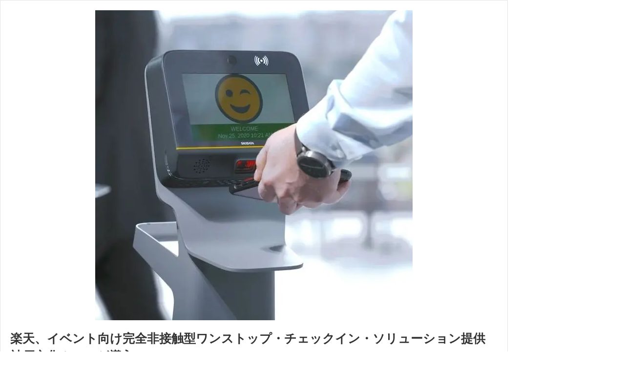

--- FILE ---
content_type: text/javascript;charset=utf-8
request_url: https://id.cxense.com/public/user/id?json=%7B%22identities%22%3A%5B%7B%22type%22%3A%22ckp%22%2C%22id%22%3A%22mklgbtg53413xoaf%22%7D%2C%7B%22type%22%3A%22lst%22%2C%22id%22%3A%221nqa64zfcdki71udyjku1apz42%22%7D%2C%7B%22type%22%3A%22cst%22%2C%22id%22%3A%221nqa64zfcdki71udyjku1apz42%22%7D%5D%7D&callback=cXJsonpCB1
body_size: 188
content:
/**/
cXJsonpCB1({"httpStatus":200,"response":{"userId":"cx:5i6gnwjbi8tio31tc6qje8s3:12j480u27jmib","newUser":true}})

--- FILE ---
content_type: text/javascript;charset=utf-8
request_url: https://p1cluster.cxense.com/p1.js
body_size: 101
content:
cX.library.onP1('1nqa64zfcdki71udyjku1apz42');
